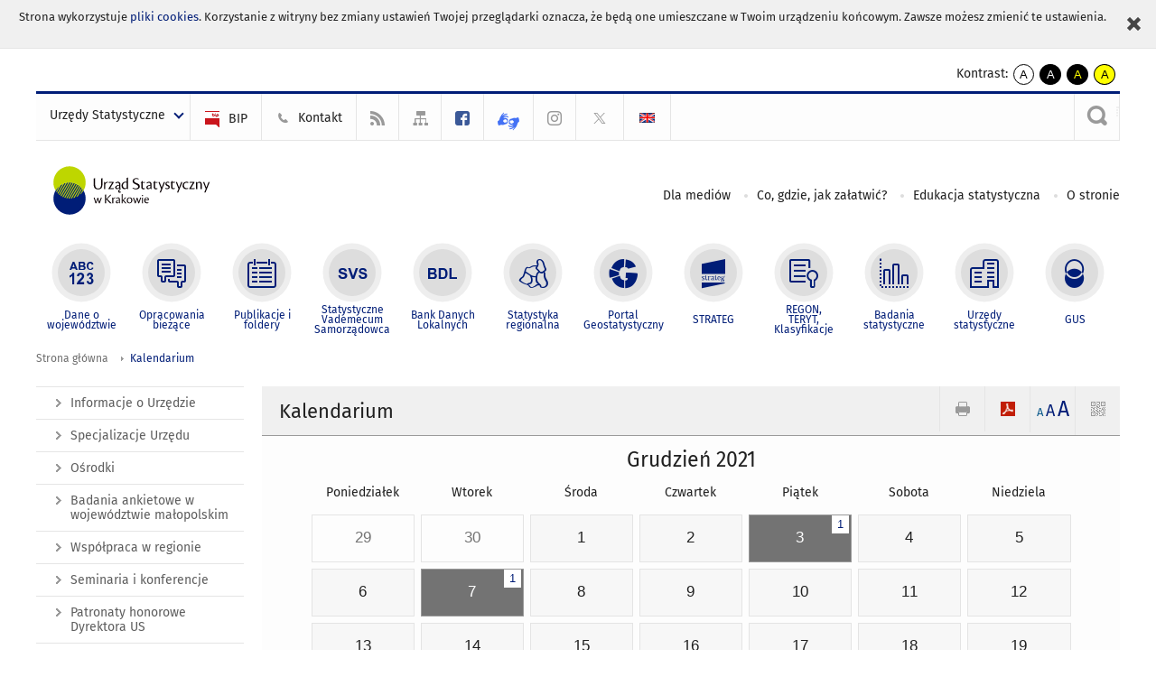

--- FILE ---
content_type: text/plain
request_url: https://www.google-analytics.com/j/collect?v=1&_v=j102&a=895249852&t=pageview&_s=1&dl=https%3A%2F%2Fkrakow.stat.gov.pl%2Fkalendarium%2F12-2021%2C1%2Cstrona.html&ul=en-us%40posix&dt=Urz%C4%85d%20Statystyczny%20w%20Krakowie%20%2F%20Kalendarium&sr=1280x720&vp=1280x720&_u=IEBAAEABAAAAACAAI~&jid=1762807891&gjid=1365688858&cid=275905741.1768936972&tid=UA-76352928-1&_gid=2065063027.1768936972&_r=1&_slc=1&z=160420124
body_size: -451
content:
2,cG-27ZE0NDCVC